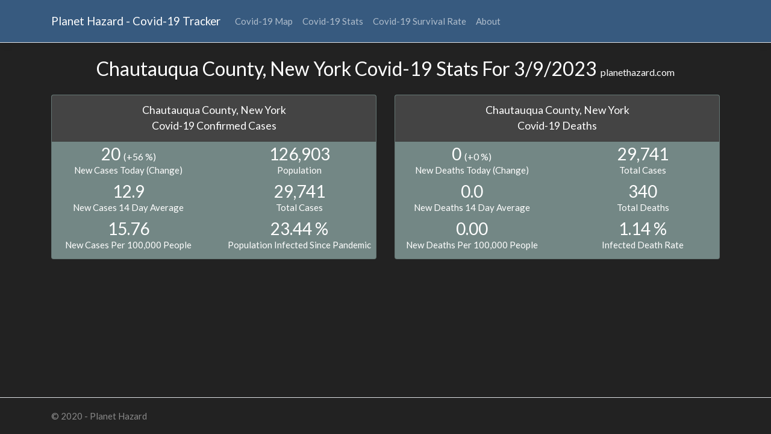

--- FILE ---
content_type: text/html; charset=utf-8
request_url: http://planethazard.com/Covid19Stats?State=New%20York&County=Chautauqua
body_size: 1392
content:
<!DOCTYPE html>
<html lang="en">
<head>
	<meta charset="utf-8" />
	<meta name="description" content="Track and map up to date Covid-19 stats and survival rates in the USA at the national, state and county level.">
	<meta name="viewport" content="width=device-width, initial-scale=1.0" />
	<title>Planet Hazard - Covid-19 Stats</title>
	<link rel="stylesheet" href="/lib/bootstrapdarkly/dist/css/bootstrap.min.css" />
	<link rel="stylesheet" href="/css/site.css" />
	<link rel="stylesheet" href="/css/planethazard.css" />
</head>
<body>
	<header>
		<nav class="navbar navbar-expand-sm navbar-toggleable-sm navbar-dark bg-primary border-bottom box-shadow">
			<div class="container">
				<a class="navbar-brand" href="/">Planet Hazard - Covid-19 Tracker</a>
				<button class="navbar-toggler" type="button" data-toggle="collapse" data-target=".navbar-collapse" aria-controls="navbarSupportedContent"
						aria-expanded="false" aria-label="Toggle navigation">
					<span class="navbar-toggler-icon"></span>
				</button>
				<div class="navbar-collapse collapse d-sm-inline-flex flex-sm-row-reverse">
					<span id="updated_date" class="nav-text"></span>
					<ul class="navbar-nav flex-grow-1">
						<li class="nav-item">
							<a class="nav-link" href="/">Covid-19 Map</a>
						</li>
						<li class="nav-item">
							<a class="nav-link" href="/Covid19Stats">Covid-19 Stats</a>
						</li>
						<li class="nav-item">
							<a class="nav-link" href="/Covid19SurvivalRate">Covid-19 Survival Rate</a>
						</li>
						<li class="nav-item">
							<a class="nav-link" href="/Home/About">About</a>
						</li>
					</ul>
				</div>
			</div>
		</nav>
	</header>
	<div class="container">
		<main role="main" class="pb-3">
			

<div class="text-center mt-4 mb-4">
	<h3>Chautauqua County, New York Covid-19 Stats For 3/9/2023 <span style="font-size:1.0rem">planethazard.com</span></h3>
</div>

<div class="row">
	<div class="col-sm-6">
		<div class="card bg-greentint05 mb-3">
			<div class="card-header text-center ph-header">
				<div>Chautauqua County, New York</div>
				<div>Covid-19 Confirmed Cases</div>
			</div>

			<div class="row text-center pt-1 pb-1">
				<div class="col-md-6">

					<div class="ph-stats">20 <span class="ph-stats2">(&#x2B;56 %)</span></div>
					<div class="pb-2">New Cases Today (Change)</div>

					<div class="ph-stats">12.9</div>
					<div class="pb-2">New Cases 14 Day Average</div>


					<div class="ph-stats">15.76</div>
					<div class="pb-2">New Cases Per 100,000 People</div>
				</div>

				<div class="col-md-6">
					<div class="ph-stats">126,903</div>
					<div class="pb-2">Population</div>

					<div class="ph-stats">29,741</div>
					<div class="pb-2">Total Cases</div>

					<div class="ph-stats">23.44 %</div>
					<div class="pb-2">Population Infected Since Pandemic</div>
				</div>
			</div>
		</div>
	</div>

	<div class="col-sm-6">
		<div class="card bg-greentint05 mb-3">
			<div class="card-header text-center ph-header">
				<div>Chautauqua County, New York</div>
				<div>Covid-19 Deaths</div>
			</div>

			<div class="row text-center pt-1 pb-1">
				<div class="col-md-6">

					<div class="ph-stats">0 <span class="ph-stats2">(&#x2B;0 %)</span></div>
					<div class="pb-2">New Deaths Today (Change)</div>

					<div class="ph-stats">0.0</div>
					<div class="pb-2">New Deaths 14 Day Average</div>


					<div class="ph-stats">0.00</div>
					<div class="pb-2">New Deaths Per 100,000 People</div>
				</div>

				<div class="col-md-6">
					<div class="ph-stats">29,741</div>
					<div class="pb-2">Total Cases</div>

					<div class="ph-stats">340</div>
					<div class="pb-2">Total Deaths</div>

					<div class="ph-stats">1.14 %</div>
					<div class="pb-2">Infected Death Rate</div>
				</div>
			</div>
		</div>
	</div>
</div>


		</main>
	</div>

	<footer class="border-top footer text-muted">
		<div class="container">
			&copy; 2020 - Planet Hazard
		</div>
	</footer>
	<script src="/lib/jquery/dist/jquery.min.js"></script>
	<script src="/lib/bootstrapdarkly/dist/js/bootstrap.bundle.min.js"></script>
	<script src="/js/site.js?v=4q1jwFhaPaZgr8WAUSrux6hAuh0XDg9kPS3xIVq36I0"></script>
	
</body>
</html>


--- FILE ---
content_type: text/css
request_url: http://planethazard.com/css/planethazard.css
body_size: 2380
content:

.sidebarleft {
    border-right: 1px solid #e5e5e5;
}

.sidebarright {
    border-left: 1px solid #e5e5e5;
}

.sidebarleft_list {
    overflow-y: auto;
}

.sidebarright_list {
    overflow-y: auto;
}



.sidebar_caption_text {
    font-size: 24px;
}

.sideitem {
    /*border-bottom: 1px solid #e5e5e5;*/
    border-bottom: 1px solid #adb5bd;
}

.sbleft_item {
    border-bottom: 1px solid #adb5bd;
}

.sbright_item {
    border-bottom: 1px solid #adb5bd;
}

.sideitem_highlight_background  {
    background: #777;
}


.infowindow_body {
    width: 180px;
    background-color: white;
    color: black;
    line-height: 1.4;
}

.infowindow_title {
    text-align: center;
    font-weight: 500;
}

.color_info {
    color: #ffffff;
}

.color_warning {
    color: #fefe0a;
}

.color_danger {
    color: #ff0000;
}


.fontsize-20 {
    font-size: 20px;
}

.fontsize-22 {
    font-size: 22px;
}

.fontsize-24 {
    font-size: 24px;
}

.fontsize-26 {
    font-size: 26px;
}

.fontsize-28 {
    font-size: 28px;
}

.fontsize-30 {
    font-size: 30px;
}

.fontsize-32 {
    font-size: 32px;
}

.fontsize-36 {
    font-size: 36px;
}

/*.border_bottom {
    border-bottom: 1px solid #e5e5e5;
}
*/

.ph-stats {
    font-size: 28px;
    line-height: 1.15 !important;
}

.ph-stats2 {
    font-size: 16px;
    line-height: 1.15 !important;
}

/* https://colordesigner.io/ with color #375A7F */

.bg-yellowbase {
    background-color: #d9cb9e !important;
}

.bg-gray111 {
    background-color: #111 !important;
}

.bg-gray222 {
    background-color: #222 !important;
}

.bg-gray333 {
    background-color: #333 !important;
}

.bg-gray444 {
    background-color: #444 !important;
}

.bg-greenbase {
    background-color: #374140 !important;
}

.bg-greentint01 {
    background-color: #434f4e !important;
}

.bg-greentint03 {
    background-color: #5b6b6a !important;
}

.bg-greentint05 {
    background-color: #738785 !important;
}

.bg-greentint07 {
    background-color: #8ea09e !important;
}

.bg-white {
    background-color: #fff !important;
}

.ph-table a {
/*    color: #222 !important; */
    color: #fefe0a !important;
    text-decoration: underline !important;
}

.ph-header {
    font-size: 1.1rem !important;
}
